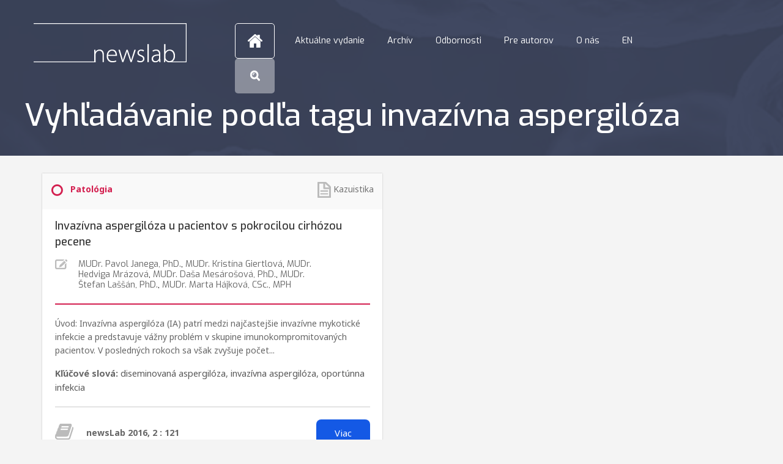

--- FILE ---
content_type: text/html; charset=UTF-8
request_url: https://www.newslab.sk/tag/invazivna-aspergiloza/
body_size: 8211
content:
<!doctype html>
<html class="no-js" lang="sk-SK" >
    <head>
        <meta charset="UTF-8" />
        <meta name="viewport" content="width=device-width, initial-scale=1.0" />
        <title>invazívna aspergilóza &#8211; NewsLab &#8211; Odborný časopis laboratórnej medicíny</title>
<meta name='robots' content='max-image-preview:large' />
	<style>img:is([sizes="auto" i], [sizes^="auto," i]) { contain-intrinsic-size: 3000px 1500px }</style>
	<link rel="alternate" hreflang="en" href="https://www.newslab.sk/en/tag/invazivna-aspergiloza-en/" />
<link rel="alternate" hreflang="sk" href="https://www.newslab.sk/tag/invazivna-aspergiloza/" />
<link rel="alternate" hreflang="x-default" href="https://www.newslab.sk/tag/invazivna-aspergiloza/" />
<link rel='dns-prefetch' href='//ajax.googleapis.com' />
		<!-- This site uses the Google Analytics by MonsterInsights plugin v8.10.1 - Using Analytics tracking - https://www.monsterinsights.com/ -->
							<script
				src="//www.googletagmanager.com/gtag/js?id=UA-90181029-1"  data-cfasync="false" data-wpfc-render="false" type="text/javascript" async></script>
			<script data-cfasync="false" data-wpfc-render="false" type="text/javascript">
				var mi_version = '8.10.1';
				var mi_track_user = true;
				var mi_no_track_reason = '';
				
								var disableStrs = [
															'ga-disable-UA-90181029-1',
									];

				/* Function to detect opted out users */
				function __gtagTrackerIsOptedOut() {
					for (var index = 0; index < disableStrs.length; index++) {
						if (document.cookie.indexOf(disableStrs[index] + '=true') > -1) {
							return true;
						}
					}

					return false;
				}

				/* Disable tracking if the opt-out cookie exists. */
				if (__gtagTrackerIsOptedOut()) {
					for (var index = 0; index < disableStrs.length; index++) {
						window[disableStrs[index]] = true;
					}
				}

				/* Opt-out function */
				function __gtagTrackerOptout() {
					for (var index = 0; index < disableStrs.length; index++) {
						document.cookie = disableStrs[index] + '=true; expires=Thu, 31 Dec 2099 23:59:59 UTC; path=/';
						window[disableStrs[index]] = true;
					}
				}

				if ('undefined' === typeof gaOptout) {
					function gaOptout() {
						__gtagTrackerOptout();
					}
				}
								window.dataLayer = window.dataLayer || [];

				window.MonsterInsightsDualTracker = {
					helpers: {},
					trackers: {},
				};
				if (mi_track_user) {
					function __gtagDataLayer() {
						dataLayer.push(arguments);
					}

					function __gtagTracker(type, name, parameters) {
						if (!parameters) {
							parameters = {};
						}

						if (parameters.send_to) {
							__gtagDataLayer.apply(null, arguments);
							return;
						}

						if (type === 'event') {
							
														parameters.send_to = monsterinsights_frontend.ua;
							__gtagDataLayer(type, name, parameters);
													} else {
							__gtagDataLayer.apply(null, arguments);
						}
					}

					__gtagTracker('js', new Date());
					__gtagTracker('set', {
						'developer_id.dZGIzZG': true,
											});
															__gtagTracker('config', 'UA-90181029-1', {"forceSSL":"true"} );
										window.gtag = __gtagTracker;										(function () {
						/* https://developers.google.com/analytics/devguides/collection/analyticsjs/ */
						/* ga and __gaTracker compatibility shim. */
						var noopfn = function () {
							return null;
						};
						var newtracker = function () {
							return new Tracker();
						};
						var Tracker = function () {
							return null;
						};
						var p = Tracker.prototype;
						p.get = noopfn;
						p.set = noopfn;
						p.send = function () {
							var args = Array.prototype.slice.call(arguments);
							args.unshift('send');
							__gaTracker.apply(null, args);
						};
						var __gaTracker = function () {
							var len = arguments.length;
							if (len === 0) {
								return;
							}
							var f = arguments[len - 1];
							if (typeof f !== 'object' || f === null || typeof f.hitCallback !== 'function') {
								if ('send' === arguments[0]) {
									var hitConverted, hitObject = false, action;
									if ('event' === arguments[1]) {
										if ('undefined' !== typeof arguments[3]) {
											hitObject = {
												'eventAction': arguments[3],
												'eventCategory': arguments[2],
												'eventLabel': arguments[4],
												'value': arguments[5] ? arguments[5] : 1,
											}
										}
									}
									if ('pageview' === arguments[1]) {
										if ('undefined' !== typeof arguments[2]) {
											hitObject = {
												'eventAction': 'page_view',
												'page_path': arguments[2],
											}
										}
									}
									if (typeof arguments[2] === 'object') {
										hitObject = arguments[2];
									}
									if (typeof arguments[5] === 'object') {
										Object.assign(hitObject, arguments[5]);
									}
									if ('undefined' !== typeof arguments[1].hitType) {
										hitObject = arguments[1];
										if ('pageview' === hitObject.hitType) {
											hitObject.eventAction = 'page_view';
										}
									}
									if (hitObject) {
										action = 'timing' === arguments[1].hitType ? 'timing_complete' : hitObject.eventAction;
										hitConverted = mapArgs(hitObject);
										__gtagTracker('event', action, hitConverted);
									}
								}
								return;
							}

							function mapArgs(args) {
								var arg, hit = {};
								var gaMap = {
									'eventCategory': 'event_category',
									'eventAction': 'event_action',
									'eventLabel': 'event_label',
									'eventValue': 'event_value',
									'nonInteraction': 'non_interaction',
									'timingCategory': 'event_category',
									'timingVar': 'name',
									'timingValue': 'value',
									'timingLabel': 'event_label',
									'page': 'page_path',
									'location': 'page_location',
									'title': 'page_title',
								};
								for (arg in args) {
																		if (!(!args.hasOwnProperty(arg) || !gaMap.hasOwnProperty(arg))) {
										hit[gaMap[arg]] = args[arg];
									} else {
										hit[arg] = args[arg];
									}
								}
								return hit;
							}

							try {
								f.hitCallback();
							} catch (ex) {
							}
						};
						__gaTracker.create = newtracker;
						__gaTracker.getByName = newtracker;
						__gaTracker.getAll = function () {
							return [];
						};
						__gaTracker.remove = noopfn;
						__gaTracker.loaded = true;
						window['__gaTracker'] = __gaTracker;
					})();
									} else {
										console.log("");
					(function () {
						function __gtagTracker() {
							return null;
						}

						window['__gtagTracker'] = __gtagTracker;
						window['gtag'] = __gtagTracker;
					})();
									}
			</script>
				<!-- / Google Analytics by MonsterInsights -->
		<link rel='stylesheet' id='wp-block-library-css' href='https://www.newslab.sk/wp-includes/css/dist/block-library/style.min.css?ver=6.8.3' type='text/css' media='all' />
<style id='classic-theme-styles-inline-css' type='text/css'>
/*! This file is auto-generated */
.wp-block-button__link{color:#fff;background-color:#32373c;border-radius:9999px;box-shadow:none;text-decoration:none;padding:calc(.667em + 2px) calc(1.333em + 2px);font-size:1.125em}.wp-block-file__button{background:#32373c;color:#fff;text-decoration:none}
</style>
<style id='global-styles-inline-css' type='text/css'>
:root{--wp--preset--aspect-ratio--square: 1;--wp--preset--aspect-ratio--4-3: 4/3;--wp--preset--aspect-ratio--3-4: 3/4;--wp--preset--aspect-ratio--3-2: 3/2;--wp--preset--aspect-ratio--2-3: 2/3;--wp--preset--aspect-ratio--16-9: 16/9;--wp--preset--aspect-ratio--9-16: 9/16;--wp--preset--color--black: #000000;--wp--preset--color--cyan-bluish-gray: #abb8c3;--wp--preset--color--white: #ffffff;--wp--preset--color--pale-pink: #f78da7;--wp--preset--color--vivid-red: #cf2e2e;--wp--preset--color--luminous-vivid-orange: #ff6900;--wp--preset--color--luminous-vivid-amber: #fcb900;--wp--preset--color--light-green-cyan: #7bdcb5;--wp--preset--color--vivid-green-cyan: #00d084;--wp--preset--color--pale-cyan-blue: #8ed1fc;--wp--preset--color--vivid-cyan-blue: #0693e3;--wp--preset--color--vivid-purple: #9b51e0;--wp--preset--gradient--vivid-cyan-blue-to-vivid-purple: linear-gradient(135deg,rgba(6,147,227,1) 0%,rgb(155,81,224) 100%);--wp--preset--gradient--light-green-cyan-to-vivid-green-cyan: linear-gradient(135deg,rgb(122,220,180) 0%,rgb(0,208,130) 100%);--wp--preset--gradient--luminous-vivid-amber-to-luminous-vivid-orange: linear-gradient(135deg,rgba(252,185,0,1) 0%,rgba(255,105,0,1) 100%);--wp--preset--gradient--luminous-vivid-orange-to-vivid-red: linear-gradient(135deg,rgba(255,105,0,1) 0%,rgb(207,46,46) 100%);--wp--preset--gradient--very-light-gray-to-cyan-bluish-gray: linear-gradient(135deg,rgb(238,238,238) 0%,rgb(169,184,195) 100%);--wp--preset--gradient--cool-to-warm-spectrum: linear-gradient(135deg,rgb(74,234,220) 0%,rgb(151,120,209) 20%,rgb(207,42,186) 40%,rgb(238,44,130) 60%,rgb(251,105,98) 80%,rgb(254,248,76) 100%);--wp--preset--gradient--blush-light-purple: linear-gradient(135deg,rgb(255,206,236) 0%,rgb(152,150,240) 100%);--wp--preset--gradient--blush-bordeaux: linear-gradient(135deg,rgb(254,205,165) 0%,rgb(254,45,45) 50%,rgb(107,0,62) 100%);--wp--preset--gradient--luminous-dusk: linear-gradient(135deg,rgb(255,203,112) 0%,rgb(199,81,192) 50%,rgb(65,88,208) 100%);--wp--preset--gradient--pale-ocean: linear-gradient(135deg,rgb(255,245,203) 0%,rgb(182,227,212) 50%,rgb(51,167,181) 100%);--wp--preset--gradient--electric-grass: linear-gradient(135deg,rgb(202,248,128) 0%,rgb(113,206,126) 100%);--wp--preset--gradient--midnight: linear-gradient(135deg,rgb(2,3,129) 0%,rgb(40,116,252) 100%);--wp--preset--font-size--small: 13px;--wp--preset--font-size--medium: 20px;--wp--preset--font-size--large: 36px;--wp--preset--font-size--x-large: 42px;--wp--preset--spacing--20: 0.44rem;--wp--preset--spacing--30: 0.67rem;--wp--preset--spacing--40: 1rem;--wp--preset--spacing--50: 1.5rem;--wp--preset--spacing--60: 2.25rem;--wp--preset--spacing--70: 3.38rem;--wp--preset--spacing--80: 5.06rem;--wp--preset--shadow--natural: 6px 6px 9px rgba(0, 0, 0, 0.2);--wp--preset--shadow--deep: 12px 12px 50px rgba(0, 0, 0, 0.4);--wp--preset--shadow--sharp: 6px 6px 0px rgba(0, 0, 0, 0.2);--wp--preset--shadow--outlined: 6px 6px 0px -3px rgba(255, 255, 255, 1), 6px 6px rgba(0, 0, 0, 1);--wp--preset--shadow--crisp: 6px 6px 0px rgba(0, 0, 0, 1);}:where(.is-layout-flex){gap: 0.5em;}:where(.is-layout-grid){gap: 0.5em;}body .is-layout-flex{display: flex;}.is-layout-flex{flex-wrap: wrap;align-items: center;}.is-layout-flex > :is(*, div){margin: 0;}body .is-layout-grid{display: grid;}.is-layout-grid > :is(*, div){margin: 0;}:where(.wp-block-columns.is-layout-flex){gap: 2em;}:where(.wp-block-columns.is-layout-grid){gap: 2em;}:where(.wp-block-post-template.is-layout-flex){gap: 1.25em;}:where(.wp-block-post-template.is-layout-grid){gap: 1.25em;}.has-black-color{color: var(--wp--preset--color--black) !important;}.has-cyan-bluish-gray-color{color: var(--wp--preset--color--cyan-bluish-gray) !important;}.has-white-color{color: var(--wp--preset--color--white) !important;}.has-pale-pink-color{color: var(--wp--preset--color--pale-pink) !important;}.has-vivid-red-color{color: var(--wp--preset--color--vivid-red) !important;}.has-luminous-vivid-orange-color{color: var(--wp--preset--color--luminous-vivid-orange) !important;}.has-luminous-vivid-amber-color{color: var(--wp--preset--color--luminous-vivid-amber) !important;}.has-light-green-cyan-color{color: var(--wp--preset--color--light-green-cyan) !important;}.has-vivid-green-cyan-color{color: var(--wp--preset--color--vivid-green-cyan) !important;}.has-pale-cyan-blue-color{color: var(--wp--preset--color--pale-cyan-blue) !important;}.has-vivid-cyan-blue-color{color: var(--wp--preset--color--vivid-cyan-blue) !important;}.has-vivid-purple-color{color: var(--wp--preset--color--vivid-purple) !important;}.has-black-background-color{background-color: var(--wp--preset--color--black) !important;}.has-cyan-bluish-gray-background-color{background-color: var(--wp--preset--color--cyan-bluish-gray) !important;}.has-white-background-color{background-color: var(--wp--preset--color--white) !important;}.has-pale-pink-background-color{background-color: var(--wp--preset--color--pale-pink) !important;}.has-vivid-red-background-color{background-color: var(--wp--preset--color--vivid-red) !important;}.has-luminous-vivid-orange-background-color{background-color: var(--wp--preset--color--luminous-vivid-orange) !important;}.has-luminous-vivid-amber-background-color{background-color: var(--wp--preset--color--luminous-vivid-amber) !important;}.has-light-green-cyan-background-color{background-color: var(--wp--preset--color--light-green-cyan) !important;}.has-vivid-green-cyan-background-color{background-color: var(--wp--preset--color--vivid-green-cyan) !important;}.has-pale-cyan-blue-background-color{background-color: var(--wp--preset--color--pale-cyan-blue) !important;}.has-vivid-cyan-blue-background-color{background-color: var(--wp--preset--color--vivid-cyan-blue) !important;}.has-vivid-purple-background-color{background-color: var(--wp--preset--color--vivid-purple) !important;}.has-black-border-color{border-color: var(--wp--preset--color--black) !important;}.has-cyan-bluish-gray-border-color{border-color: var(--wp--preset--color--cyan-bluish-gray) !important;}.has-white-border-color{border-color: var(--wp--preset--color--white) !important;}.has-pale-pink-border-color{border-color: var(--wp--preset--color--pale-pink) !important;}.has-vivid-red-border-color{border-color: var(--wp--preset--color--vivid-red) !important;}.has-luminous-vivid-orange-border-color{border-color: var(--wp--preset--color--luminous-vivid-orange) !important;}.has-luminous-vivid-amber-border-color{border-color: var(--wp--preset--color--luminous-vivid-amber) !important;}.has-light-green-cyan-border-color{border-color: var(--wp--preset--color--light-green-cyan) !important;}.has-vivid-green-cyan-border-color{border-color: var(--wp--preset--color--vivid-green-cyan) !important;}.has-pale-cyan-blue-border-color{border-color: var(--wp--preset--color--pale-cyan-blue) !important;}.has-vivid-cyan-blue-border-color{border-color: var(--wp--preset--color--vivid-cyan-blue) !important;}.has-vivid-purple-border-color{border-color: var(--wp--preset--color--vivid-purple) !important;}.has-vivid-cyan-blue-to-vivid-purple-gradient-background{background: var(--wp--preset--gradient--vivid-cyan-blue-to-vivid-purple) !important;}.has-light-green-cyan-to-vivid-green-cyan-gradient-background{background: var(--wp--preset--gradient--light-green-cyan-to-vivid-green-cyan) !important;}.has-luminous-vivid-amber-to-luminous-vivid-orange-gradient-background{background: var(--wp--preset--gradient--luminous-vivid-amber-to-luminous-vivid-orange) !important;}.has-luminous-vivid-orange-to-vivid-red-gradient-background{background: var(--wp--preset--gradient--luminous-vivid-orange-to-vivid-red) !important;}.has-very-light-gray-to-cyan-bluish-gray-gradient-background{background: var(--wp--preset--gradient--very-light-gray-to-cyan-bluish-gray) !important;}.has-cool-to-warm-spectrum-gradient-background{background: var(--wp--preset--gradient--cool-to-warm-spectrum) !important;}.has-blush-light-purple-gradient-background{background: var(--wp--preset--gradient--blush-light-purple) !important;}.has-blush-bordeaux-gradient-background{background: var(--wp--preset--gradient--blush-bordeaux) !important;}.has-luminous-dusk-gradient-background{background: var(--wp--preset--gradient--luminous-dusk) !important;}.has-pale-ocean-gradient-background{background: var(--wp--preset--gradient--pale-ocean) !important;}.has-electric-grass-gradient-background{background: var(--wp--preset--gradient--electric-grass) !important;}.has-midnight-gradient-background{background: var(--wp--preset--gradient--midnight) !important;}.has-small-font-size{font-size: var(--wp--preset--font-size--small) !important;}.has-medium-font-size{font-size: var(--wp--preset--font-size--medium) !important;}.has-large-font-size{font-size: var(--wp--preset--font-size--large) !important;}.has-x-large-font-size{font-size: var(--wp--preset--font-size--x-large) !important;}
:where(.wp-block-post-template.is-layout-flex){gap: 1.25em;}:where(.wp-block-post-template.is-layout-grid){gap: 1.25em;}
:where(.wp-block-columns.is-layout-flex){gap: 2em;}:where(.wp-block-columns.is-layout-grid){gap: 2em;}
:root :where(.wp-block-pullquote){font-size: 1.5em;line-height: 1.6;}
</style>
<link rel='stylesheet' id='wpml-legacy-horizontal-list-0-css' href='//www.newslab.sk/wp-content/plugins/sitepress-multilingual-cms/templates/language-switchers/legacy-list-horizontal/style.min.css?ver=1' type='text/css' media='all' />
<link rel='stylesheet' id='cms-navigation-style-base-css' href='https://www.newslab.sk/wp-content/plugins/wpml-cms-nav/res/css/cms-navigation-base.css?ver=1.5.5' type='text/css' media='screen' />
<link rel='stylesheet' id='cms-navigation-style-css' href='https://www.newslab.sk/wp-content/plugins/wpml-cms-nav/res/css/cms-navigation.css?ver=1.5.5' type='text/css' media='screen' />
<link rel='stylesheet' id='main-stylesheet-css' href='https://www.newslab.sk/wp-content/themes/FoundationPress/assets/stylesheets/foundation.css?ver=2.6.5' type='text/css' media='all' />
<script type="text/javascript" src="https://www.newslab.sk/wp-content/plugins/google-analytics-for-wordpress/assets/js/frontend-gtag.js?ver=8.10.1" id="monsterinsights-frontend-script-js"></script>
<script data-cfasync="false" data-wpfc-render="false" type="text/javascript" id='monsterinsights-frontend-script-js-extra'>/* <![CDATA[ */
var monsterinsights_frontend = {"js_events_tracking":"true","download_extensions":"doc,pdf,ppt,zip,xls,docx,pptx,xlsx","inbound_paths":"[]","home_url":"https:\/\/www.newslab.sk","hash_tracking":"false","ua":"UA-90181029-1","v4_id":""};/* ]]> */
</script>
<script type="text/javascript" src="//ajax.googleapis.com/ajax/libs/jquery/2.1.0/jquery.min.js?ver=2.1.0" id="jquery-js"></script>
<link rel="https://api.w.org/" href="https://www.newslab.sk/wp-json/" /><link rel="alternate" title="JSON" type="application/json" href="https://www.newslab.sk/wp-json/wp/v2/tags/204" /><meta name="generator" content="WPML ver:4.5.8 stt:1,10;" />
		<style type="text/css" id="wp-custom-css">
			html[lang="sk-SK"] ul.header-menu li {
    padding-left: 33px;
}		</style>
		
        <script id="entry-template" type="text/x-handlebars-template">
            <div class="large-6 middle-6 small-12 columns archive--box--flex">   
            <div class="archive--box">
            <div class="archive--box--blue">
            <div class="archive--box--float-left">
            <p class="archive--box-icon">
            <span class="icon icon-{{categorySlug}}" style="color:{{categoryColor}};"></span>
            </p><a href="{{categorySlug}}" class="archive--box-category" style="color:{{categoryColor}};">{{{categoryName}}}</a></div>
            <div class="archive--box--float-right">
            {{#if postType}}
            <p class="archive--box-icon">
            <img src="https://www.newslab.sk/wp-content/themes/FoundationPress/images/article_type_icon.png" style="max-width:22px;">
            </p>
            <p class="archive--box-article-type">
            <a href="{{postTypeLink}}">{{postType}}
            </a>
            </p>
            {{/if}}
            </div>
            </div>
            <div class="archive--box--white">
            <div class="archive--box--top">
            <div class="archive--box--top-top">
            <p class="archive--box-title"><a href="{{postPermalink}}">{{post_title}}</a></p>
            <p class="archive--box--blue-icon">
            <img src="https://www.newslab.sk/wp-content/themes/FoundationPress/images/authors_icon_grey.png">
            </p><p class="archive--box--blue-text-doctor">{{#each authors}}<a href="{{homeUrl}}/author/{{user_nicename}}/">{{display_name}}</a> ,{{/each}}</p>
            </div>
            <hr class="single-horizont-gap" style="border-bottom: 2px solid {{categoryColor}};">
            <p class="archive--box-content">{{{post_excerpt}}}</p>
            </div>
            <div class="archive--box--bottom">
            {{#if postTags}}
            <p class="single-article-content--keywords--heading"><strong>Kľúčové slová:</strong>{{{postTags}}}
            </p>
            {{/if}}
            <hr>
            <div class="row">
            <div class="large-8 small-12 columns align-middle text-left">
            <p class="archive--box--blue-icon">
            <img src="https://www.newslab.sk/wp-content/themes/FoundationPress/images/magazine_number_icon.png">
            </p>
            <p class="archive--box--blue-text-magazine">
            <a href="{{magazineSlug}}">
            {{magazineTitle}} {{magazineNumber}}{{magazineMonth}}{{magazinePage}}
            </a>
            </p>
            </div>
            <div class="large-4 small-12 columns archive--box--bottom">
            <a href="{{postPermalink}}"><div class="button archive--box--blue-read-more">Viac</div></a>
            </div>
            </div>
            </div>
            </div>
            </div>
            </div>
            </div>
        </script>

        <script id="magazines-template" type="text/x-handlebars-template">
            <div class="large-12 middle-12 small-12 columns magazine--box--flex">   
            <div class="row">
            <div class="large-2 medium-12 small-12 columns magazine--box-top">
            <img class="magazine--box-image" src="{{magazineImage}}">
            </div>
            <div class="large-10 medium-12 small-12 columns">
            <p class="magazine--box-title">
            {{post_title}} {{magazineNumber}}{{magazineMonth}}
            </p>
            <p class="magazine--box-content">
            {{{post_content}}}
            </p>
            <a href="{{postPermalink}}">
            <div class="button archive--box--blue-detail">
            Detail časopisu
            </div>
            </a>
            </div>
            </div>
            </div>
            <hr class="magazine--box">
        </script>

    </head>
    <body class="archive tag tag-invazivna-aspergiloza tag-204 wp-theme-FoundationPress offcanvas">

        
                
                <div id="header">


                    <div id="header-navigation" class="row align-middle align-stretch">
                        <div class="small-8 medium-8 large-3 columns">
                            <a href="https://www.newslab.sk"><img src="https://www.newslab.sk/wp-content/themes/FoundationPress/images/newslab_logo.png"></a>
                        </div>
                        <div class="title-bar small-4 medium-4 large-9 columns text-right" style="background-image:url(https://www.newslab.sk/wp-content/themes/FoundationPress/images/menu_icon.png);" data-responsive-toggle="mobile-navigation" data-hide-for="medium large">
                            <img src="https://www.newslab.sk/wp-content/themes/FoundationPress/images/menu_icon.png" data-toggle style="opacity:0;padding-right:20%;">
                        </div>
                        <div class="small-12 medium-12 large-8 columns menu-align-right desktop-navigation">
                            <div class="menu-main-navigation-container"><ul id="menu-main-navigation" class="header-menu"><a href = "https://www.newslab.sk"><div class = "desktop-homepage"><div class = "desktop-homepage-icon"></div></div></a><li id="menu-item-183" class="menu-item menu-item-type-post_type menu-item-object-page menu-item-183"><a href="https://www.newslab.sk/aktualne-vydanie/">Aktuálne vydanie</a></li>
<li id="menu-item-177" class="menu-item menu-item-type-post_type_archive menu-item-object-casopis menu-item-177"><a href="https://www.newslab.sk/casopis/">Archív</a></li>
<li id="menu-item-138" class="menu-item menu-item-type-post_type menu-item-object-page menu-item-has-children menu-item-138"><a href="https://www.newslab.sk/clanky/">Odbornosti</a>
<ul class="sub-menu">
	<li id="menu-item-72" class="menu-item menu-item-type-taxonomy menu-item-object-category menu-item-72"><a href="https://www.newslab.sk/odbornost/biochemia/">Biochémia</a></li>
	<li id="menu-item-84" class="menu-item menu-item-type-taxonomy menu-item-object-category menu-item-84"><a href="https://www.newslab.sk/odbornost/biopsia/">Biopsia</a></li>
	<li id="menu-item-74" class="menu-item menu-item-type-taxonomy menu-item-object-category menu-item-74"><a href="https://www.newslab.sk/odbornost/cytologia/">Cytológia</a></li>
	<li id="menu-item-1760" class="menu-item menu-item-type-taxonomy menu-item-object-category menu-item-1760"><a href="https://www.newslab.sk/odbornost/endokrinologia/">Endokrinológia</a></li>
	<li id="menu-item-71" class="menu-item menu-item-type-taxonomy menu-item-object-category menu-item-71"><a href="https://www.newslab.sk/odbornost/genetika/">Genetika</a></li>
	<li id="menu-item-85" class="menu-item menu-item-type-taxonomy menu-item-object-category menu-item-85"><a href="https://www.newslab.sk/odbornost/hematologia/">Hematológia</a></li>
	<li id="menu-item-70" class="menu-item menu-item-type-taxonomy menu-item-object-category menu-item-70"><a href="https://www.newslab.sk/odbornost/imunologia/">Imunológia</a></li>
	<li id="menu-item-1759" class="menu-item menu-item-type-taxonomy menu-item-object-category menu-item-1759"><a href="https://www.newslab.sk/odbornost/kybernetika/">Kybernetika</a></li>
	<li id="menu-item-73" class="menu-item menu-item-type-taxonomy menu-item-object-category menu-item-73"><a href="https://www.newslab.sk/odbornost/mikrobiologia/">Mikrobiológia</a></li>
	<li id="menu-item-86" class="menu-item menu-item-type-taxonomy menu-item-object-category menu-item-86"><a href="https://www.newslab.sk/odbornost/toxikologia/">Toxikológia</a></li>
	<li id="menu-item-622" class="menu-item menu-item-type-taxonomy menu-item-object-category menu-item-622"><a href="https://www.newslab.sk/odbornost/patologia/">Patológia</a></li>
</ul>
</li>
<li id="menu-item-446" class="menu-item menu-item-type-post_type menu-item-object-page menu-item-446"><a href="https://www.newslab.sk/pre-autorov/">Pre autorov</a></li>
<li id="menu-item-447" class="menu-item menu-item-type-post_type menu-item-object-page menu-item-447"><a href="https://www.newslab.sk/o-nas/">O nás</a></li>
<li class="menu-item"><a href="https://www.newslab.sk/en/tag/invazivna-aspergiloza-en/">EN</a></li><div class = "desktop-search"><div class = "desktop-search-icon"></div><div class = "search--box"><div class = "search--box-inner"><form role = "search" method = "get" id = "searchform" action = "https://www.newslab.sk/"><input class = "search--box--input" name = "s" placeholder = "Vložte hľadaný výraz"></input></form></div></div></div></ul></div>                        </div>
                    </div>
                    <div id="mobile-navigation">
                        <form role="search" method="get" id="searchform" action="https://www.newslab.sk/">
        <div class="input-group">
        <input type="text" style="background-image:url('https://www.newslab.sk/wp-content/themes/FoundationPress/images/search_icon.png');" class="input-group-field" value="" name="s" id="s" placeholder="" autofocus>
            </div>
    </form><div class="menu-mobile-menu-container"><ul id="menu-mobile-menu" class="mobile-menu"><a href = "https://www.newslab.sk"><div class = "mobile-homepage" style = "background-image:url(https://www.newslab.sk/wp-content/themes/FoundationPress/images/home_icon.png);"></div></a><li id="menu-item-182" class="menu-item menu-item-type-post_type menu-item-object-page menu-item-182"><a href="https://www.newslab.sk/aktualne-vydanie/">Aktuálne vydanie</a></li>
<li id="menu-item-178" class="menu-item menu-item-type-post_type_archive menu-item-object-casopis menu-item-178"><a href="https://www.newslab.sk/casopis/">Archív</a></li>
<li id="menu-item-136" class="menu-item menu-item-type-post_type menu-item-object-page menu-item-136"><a href="https://www.newslab.sk/clanky/">Odbornosti</a></li>
<li id="menu-item-448" class="menu-item menu-item-type-post_type menu-item-object-page menu-item-448"><a href="https://www.newslab.sk/pre-autorov/">Pre autorov</a></li>
<li id="menu-item-449" class="menu-item menu-item-type-post_type menu-item-object-page menu-item-449"><a href="https://www.newslab.sk/o-nas/">O nás</a></li>
<li class="menu-item"><a href="https://www.newslab.sk/en/tag/invazivna-aspergiloza-en/">EN</a></li></ul></div>                    </div>
                </div>


                <section class="container">
                    <div id="single-article-header" style="background-image:url('https://www.newslab.sk/wp-content/themes/FoundationPress/images/background_image.png');background-color: rgb(64, 72, 97);background-blend-mode: multiply;">
    <div class='row'>
        <div class="small-12 single-article-title">
            <h2 class="single--magazine--title">
                Vyhľadávanie podľa tagu invazívna aspergilóza            </h2>
        </div>
    </div>
</div>
<div class="row padding-1">
    <div class="large-6 middle-6 small-12 columns archive--box--flex">
	<div class="archive--box">
		<div class="archive--box--blue">
			<div class="archive--box--float-left">
				<p class="archive--box-icon">				<span class="icon icon-patologia" style="color:#d31f4f;"></span>
				</p><a href="https://www.newslab.sk/odbornost/patologia/" class="archive--box-category" style="color:#d31f4f;">Patológia</a>			</div>
			<div class="archive--box--float-right">
										<div class="article--type" style="background-image:url('https://www.newslab.sk/wp-content/themes/FoundationPress/images/article_type_icon.png');"></div>
						<p class="archive--box-article-type"><a href="https://www.newslab.sk/typ_clanku/kazuistika/">Kazuistika</a></p>			</div>
		</div>
		<div class="archive--box--white">
			<div class="archive--box--top">
				<div class="archive--box--top-top">
					<p class="archive--box-title">
						<a href="https://www.newslab.sk/invazivna-aspergiloza-u-pacientov-s-pokrocilou-cirhozou-pecene/">Invazívna aspergilóza u pacientov s pokrocilou cirhózou pecene</a>
					</p>
					<p class="archive--box--blue-icon">					<img src="https://www.newslab.sk/wp-content/themes/FoundationPress/images/authors_icon_grey.png">
					</p>
					<p class="archive--box--blue-text-doctor">
						<a href="https://www.newslab.sk/author/mudr-pavol-janega-phd/" title="Posts by MUDr. Pavol Janega, PhD." class="author url fn" rel="author">MUDr. Pavol Janega, PhD.</a>, <a href="https://www.newslab.sk/author/mudr-kristina-giertlova/" title="Posts by MUDr. Kristína Giertlová" class="author url fn" rel="author">MUDr. Kristína Giertlová</a>, <a href="https://www.newslab.sk/author/mudr-hedviga-mrazova/" title="Posts by MUDr. Hedviga Mrázová" class="author url fn" rel="author">MUDr. Hedviga Mrázová</a>, <a href="https://www.newslab.sk/author/mudr-dasa-mesarosova-phd/" title="Posts by MUDr. Daša Mesárošová, PhD." class="author url fn" rel="author">MUDr. Daša Mesárošová, PhD.</a>, <a href="https://www.newslab.sk/author/mudr-stefan-lassan-phd/" title="Posts by MUDr. Štefan Laššán, PhD." class="author url fn" rel="author">MUDr. Štefan Laššán, PhD.</a>, <a href="https://www.newslab.sk/author/mudr-marta-hajkova-csc-mph/" title="Posts by MUDr. Marta Hájková, CSc., MPH" class="author url fn" rel="author">MUDr. Marta Hájková, CSc., MPH</a>					</p>
				</div>
				<hr class="single-horizont-gap" style="border-bottom: 2px solid #d31f4f;">
				<p class="archive--box-content">Úvod: Invazívna aspergilóza (IA) patrí medzi najčastejšie invazívne mykotické infekcie a predstavuje vážny problém v skupine imunokompromitovaných pacientov. V posledných rokoch sa však zvyšuje počet...</p>
			</div>
			<div class="archive--box--bottom">
								<p class="single-article-content--keywords--heading">
					<strong>Kľúčové slová:</strong>
					<a href="https://www.newslab.sk/tag/diseminovana-aspergiloza/">diseminovaná aspergilóza</a>, <a href="https://www.newslab.sk/tag/invazivna-aspergiloza/">invazívna aspergilóza</a>, <a href="https://www.newslab.sk/tag/oportunna-infekcia/">oportúnna infekcia</a></p><hr>					<div class="row">
						<div class="large-8 small-12 columns align-middle text-left">
				<p class="archive--box--blue-icon">
					<img src="https://www.newslab.sk/wp-content/themes/FoundationPress/images/magazine_number_icon.png">
				</p>
				<p class="archive--box--blue-text-magazine">
					<a href="https://www.newslab.sk/casopis/newslab-2016-02/">newsLab 2016, 2 : 121							</a>
											</p>
							</div>
			<div class="large-4 small-12 columns">
				<a href="https://www.newslab.sk/invazivna-aspergiloza-u-pacientov-s-pokrocilou-cirhozou-pecene/">
					<div class="button archive--box--blue-read-more">
						Viac					</div>
				</a>
			</div>
		</div>
	</div>
</div>
</div>
</div>


</div>
<div id="full-footer">
    <div class="row">
        <div class="small-12 medium-12 large-4 columns align-middle text-left footer-desktop-left">©2026, Medirex Group Academy, n.o.<p>ISSN 2454-0021(online)</p>
</div>
        <div class="small-12 medium-12 large-8 columns menu-align-right">
            <div class="menu-bottom-navigation-container"><ul id="menu-bottom-navigation" class="footer-menu"><a href = "https://www.newslab.sk"><div class = "footer-homepage" style = "background-image:url(https://www.newslab.sk/wp-content/themes/FoundationPress/images/home_icon_grey.png);"></div></a><li id="menu-item-1491" class="menu-item menu-item-type-post_type menu-item-object-page menu-item-1491"><a href="https://www.newslab.sk/aktualne-vydanie/">Aktuálne vydanie</a></li>
<li id="menu-item-1492" class="menu-item menu-item-type-post_type_archive menu-item-object-casopis menu-item-1492"><a href="https://www.newslab.sk/casopis/">Archív</a></li>
<li id="menu-item-1503" class="menu-item menu-item-type-post_type menu-item-object-page menu-item-1503"><a href="https://www.newslab.sk/pre-autorov/">Pre autorov</a></li>
<li id="menu-item-1504" class="menu-item menu-item-type-post_type menu-item-object-page menu-item-1504"><a href="https://www.newslab.sk/o-nas/">O nás</a></li>
<li id="menu-item-1505" class="menu-item menu-item-type-post_type menu-item-object-page menu-item-privacy-policy menu-item-1505"><a rel="privacy-policy" href="https://www.newslab.sk/ochrana-osobnych-udajov/">Ochrana osobných údajov</a></li>
<li class="menu-item"><a href="https://www.newslab.sk/en/tag/invazivna-aspergiloza-en/">EN</a></li></ul></div></div>
        <div class="small-12 medium-12 large-4 columns align-middle text-left footer-left"><p>ISSN 2454-0021(online)</p>
</div>
    </div>
</div>
<script type="speculationrules">
{"prefetch":[{"source":"document","where":{"and":[{"href_matches":"\/*"},{"not":{"href_matches":["\/wp-*.php","\/wp-admin\/*","\/wp-content\/uploads\/*","\/wp-content\/*","\/wp-content\/plugins\/*","\/wp-content\/themes\/FoundationPress\/*","\/*\\?(.+)"]}},{"not":{"selector_matches":"a[rel~=\"nofollow\"]"}},{"not":{"selector_matches":".no-prefetch, .no-prefetch a"}}]},"eagerness":"conservative"}]}
</script>
<script type="text/javascript" id="foundation-js-extra">
/* <![CDATA[ */
var Newslab = {"rest_url":"https:\/\/www.newslab.sk\/wp-json\/","nonce":"606d362fd7","noArticleString":"Nebol n\u00e1jden\u00fd \u017eiadny \u010dl\u00e1nok"};
/* ]]> */
</script>
<script type="text/javascript" src="https://www.newslab.sk/wp-content/themes/FoundationPress/assets/javascript/foundation.js?ver=2.6.1" id="foundation-js"></script>
<script>(function(){function c(){var b=a.contentDocument||a.contentWindow.document;if(b){var d=b.createElement('script');d.innerHTML="window.__CF$cv$params={r:'9c07df7de9509de8',t:'MTc2ODg0MTg4MC4wMDAwMDA='};var a=document.createElement('script');a.nonce='';a.src='/cdn-cgi/challenge-platform/scripts/jsd/main.js';document.getElementsByTagName('head')[0].appendChild(a);";b.getElementsByTagName('head')[0].appendChild(d)}}if(document.body){var a=document.createElement('iframe');a.height=1;a.width=1;a.style.position='absolute';a.style.top=0;a.style.left=0;a.style.border='none';a.style.visibility='hidden';document.body.appendChild(a);if('loading'!==document.readyState)c();else if(window.addEventListener)document.addEventListener('DOMContentLoaded',c);else{var e=document.onreadystatechange||function(){};document.onreadystatechange=function(b){e(b);'loading'!==document.readyState&&(document.onreadystatechange=e,c())}}}})();</script></body>
</html>
